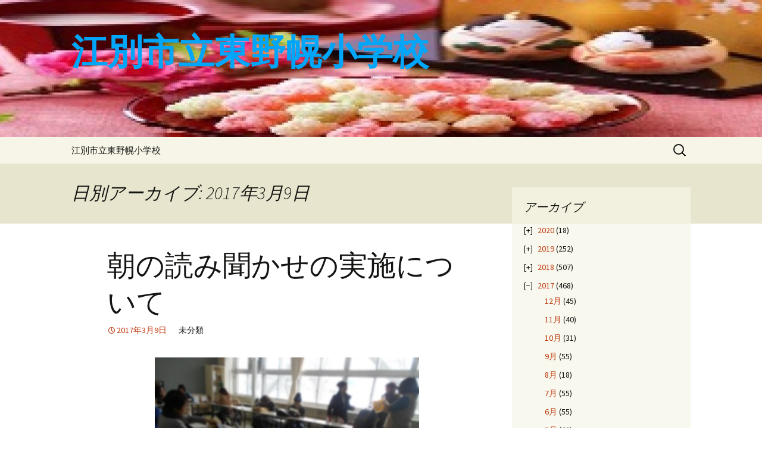

--- FILE ---
content_type: text/html; charset=UTF-8
request_url: https://blog.webone.ne.jp/higasinos/2017/03/09/
body_size: 42097
content:
<!DOCTYPE html>
<html lang="ja">
<head>
	<meta charset="UTF-8">
	<meta name="viewport" content="width=device-width, initial-scale=1.0">
	<title>09 | 3月 | 2017 | 江別市立東野幌小学校</title>
	<link rel="profile" href="https://gmpg.org/xfn/11">
	<link rel="pingback" href="https://blog.webone.ne.jp/higasinos/xmlrpc.php">
	<meta name='robots' content='max-image-preview:large' />
<link rel='dns-prefetch' href='//secure.gravatar.com' />
<link rel='dns-prefetch' href='//stats.wp.com' />
<link rel='dns-prefetch' href='//v0.wordpress.com' />
<link rel="alternate" type="application/rss+xml" title="江別市立東野幌小学校 &raquo; フィード" href="https://blog.webone.ne.jp/higasinos/feed/" />
<link rel="alternate" type="application/rss+xml" title="江別市立東野幌小学校 &raquo; コメントフィード" href="https://blog.webone.ne.jp/higasinos/comments/feed/" />
<script>
window._wpemojiSettings = {"baseUrl":"https:\/\/s.w.org\/images\/core\/emoji\/14.0.0\/72x72\/","ext":".png","svgUrl":"https:\/\/s.w.org\/images\/core\/emoji\/14.0.0\/svg\/","svgExt":".svg","source":{"concatemoji":"https:\/\/blog.webone.ne.jp\/higasinos\/wp-includes\/js\/wp-emoji-release.min.js"}};
/*! This file is auto-generated */
!function(e,a,t){var n,r,o,i=a.createElement("canvas"),p=i.getContext&&i.getContext("2d");function s(e,t){var a=String.fromCharCode,e=(p.clearRect(0,0,i.width,i.height),p.fillText(a.apply(this,e),0,0),i.toDataURL());return p.clearRect(0,0,i.width,i.height),p.fillText(a.apply(this,t),0,0),e===i.toDataURL()}function c(e){var t=a.createElement("script");t.src=e,t.defer=t.type="text/javascript",a.getElementsByTagName("head")[0].appendChild(t)}for(o=Array("flag","emoji"),t.supports={everything:!0,everythingExceptFlag:!0},r=0;r<o.length;r++)t.supports[o[r]]=function(e){if(p&&p.fillText)switch(p.textBaseline="top",p.font="600 32px Arial",e){case"flag":return s([127987,65039,8205,9895,65039],[127987,65039,8203,9895,65039])?!1:!s([55356,56826,55356,56819],[55356,56826,8203,55356,56819])&&!s([55356,57332,56128,56423,56128,56418,56128,56421,56128,56430,56128,56423,56128,56447],[55356,57332,8203,56128,56423,8203,56128,56418,8203,56128,56421,8203,56128,56430,8203,56128,56423,8203,56128,56447]);case"emoji":return!s([129777,127995,8205,129778,127999],[129777,127995,8203,129778,127999])}return!1}(o[r]),t.supports.everything=t.supports.everything&&t.supports[o[r]],"flag"!==o[r]&&(t.supports.everythingExceptFlag=t.supports.everythingExceptFlag&&t.supports[o[r]]);t.supports.everythingExceptFlag=t.supports.everythingExceptFlag&&!t.supports.flag,t.DOMReady=!1,t.readyCallback=function(){t.DOMReady=!0},t.supports.everything||(n=function(){t.readyCallback()},a.addEventListener?(a.addEventListener("DOMContentLoaded",n,!1),e.addEventListener("load",n,!1)):(e.attachEvent("onload",n),a.attachEvent("onreadystatechange",function(){"complete"===a.readyState&&t.readyCallback()})),(e=t.source||{}).concatemoji?c(e.concatemoji):e.wpemoji&&e.twemoji&&(c(e.twemoji),c(e.wpemoji)))}(window,document,window._wpemojiSettings);
</script>
<style>
img.wp-smiley,
img.emoji {
	display: inline !important;
	border: none !important;
	box-shadow: none !important;
	height: 1em !important;
	width: 1em !important;
	margin: 0 0.07em !important;
	vertical-align: -0.1em !important;
	background: none !important;
	padding: 0 !important;
}
</style>
	<link rel='stylesheet' id='wp-block-library-css' href='https://blog.webone.ne.jp/higasinos/wp-includes/css/dist/block-library/style.min.css' media='all' />
<style id='wp-block-library-inline-css'>
.has-text-align-justify{text-align:justify;}
</style>
<style id='wp-block-library-theme-inline-css'>
.wp-block-audio figcaption{color:#555;font-size:13px;text-align:center}.is-dark-theme .wp-block-audio figcaption{color:hsla(0,0%,100%,.65)}.wp-block-audio{margin:0 0 1em}.wp-block-code{border:1px solid #ccc;border-radius:4px;font-family:Menlo,Consolas,monaco,monospace;padding:.8em 1em}.wp-block-embed figcaption{color:#555;font-size:13px;text-align:center}.is-dark-theme .wp-block-embed figcaption{color:hsla(0,0%,100%,.65)}.wp-block-embed{margin:0 0 1em}.blocks-gallery-caption{color:#555;font-size:13px;text-align:center}.is-dark-theme .blocks-gallery-caption{color:hsla(0,0%,100%,.65)}.wp-block-image figcaption{color:#555;font-size:13px;text-align:center}.is-dark-theme .wp-block-image figcaption{color:hsla(0,0%,100%,.65)}.wp-block-image{margin:0 0 1em}.wp-block-pullquote{border-top:4px solid;border-bottom:4px solid;margin-bottom:1.75em;color:currentColor}.wp-block-pullquote__citation,.wp-block-pullquote cite,.wp-block-pullquote footer{color:currentColor;text-transform:uppercase;font-size:.8125em;font-style:normal}.wp-block-quote{border-left:.25em solid;margin:0 0 1.75em;padding-left:1em}.wp-block-quote cite,.wp-block-quote footer{color:currentColor;font-size:.8125em;position:relative;font-style:normal}.wp-block-quote.has-text-align-right{border-left:none;border-right:.25em solid;padding-left:0;padding-right:1em}.wp-block-quote.has-text-align-center{border:none;padding-left:0}.wp-block-quote.is-large,.wp-block-quote.is-style-large,.wp-block-quote.is-style-plain{border:none}.wp-block-search .wp-block-search__label{font-weight:700}.wp-block-search__button{border:1px solid #ccc;padding:.375em .625em}:where(.wp-block-group.has-background){padding:1.25em 2.375em}.wp-block-separator.has-css-opacity{opacity:.4}.wp-block-separator{border:none;border-bottom:2px solid;margin-left:auto;margin-right:auto}.wp-block-separator.has-alpha-channel-opacity{opacity:1}.wp-block-separator:not(.is-style-wide):not(.is-style-dots){width:100px}.wp-block-separator.has-background:not(.is-style-dots){border-bottom:none;height:1px}.wp-block-separator.has-background:not(.is-style-wide):not(.is-style-dots){height:2px}.wp-block-table{margin:"0 0 1em 0"}.wp-block-table thead{border-bottom:3px solid}.wp-block-table tfoot{border-top:3px solid}.wp-block-table td,.wp-block-table th{word-break:normal}.wp-block-table figcaption{color:#555;font-size:13px;text-align:center}.is-dark-theme .wp-block-table figcaption{color:hsla(0,0%,100%,.65)}.wp-block-video figcaption{color:#555;font-size:13px;text-align:center}.is-dark-theme .wp-block-video figcaption{color:hsla(0,0%,100%,.65)}.wp-block-video{margin:0 0 1em}.wp-block-template-part.has-background{padding:1.25em 2.375em;margin-top:0;margin-bottom:0}
</style>
<link rel='stylesheet' id='jetpack-videopress-video-block-view-css' href='https://blog.webone.ne.jp/higasinos/wp-content/plugins/jetpack/jetpack_vendor/automattic/jetpack-videopress/build/block-editor/blocks/video/view.css?minify=false&#038;ver=34ae973733627b74a14e' media='all' />
<link rel='stylesheet' id='mediaelement-css' href='https://blog.webone.ne.jp/higasinos/wp-includes/js/mediaelement/mediaelementplayer-legacy.min.css' media='all' />
<link rel='stylesheet' id='wp-mediaelement-css' href='https://blog.webone.ne.jp/higasinos/wp-includes/js/mediaelement/wp-mediaelement.min.css' media='all' />
<link rel='stylesheet' id='classic-theme-styles-css' href='https://blog.webone.ne.jp/higasinos/wp-includes/css/classic-themes.min.css' media='all' />
<style id='global-styles-inline-css'>
body{--wp--preset--color--black: #000000;--wp--preset--color--cyan-bluish-gray: #abb8c3;--wp--preset--color--white: #fff;--wp--preset--color--pale-pink: #f78da7;--wp--preset--color--vivid-red: #cf2e2e;--wp--preset--color--luminous-vivid-orange: #ff6900;--wp--preset--color--luminous-vivid-amber: #fcb900;--wp--preset--color--light-green-cyan: #7bdcb5;--wp--preset--color--vivid-green-cyan: #00d084;--wp--preset--color--pale-cyan-blue: #8ed1fc;--wp--preset--color--vivid-cyan-blue: #0693e3;--wp--preset--color--vivid-purple: #9b51e0;--wp--preset--color--dark-gray: #141412;--wp--preset--color--red: #bc360a;--wp--preset--color--medium-orange: #db572f;--wp--preset--color--light-orange: #ea9629;--wp--preset--color--yellow: #fbca3c;--wp--preset--color--dark-brown: #220e10;--wp--preset--color--medium-brown: #722d19;--wp--preset--color--light-brown: #eadaa6;--wp--preset--color--beige: #e8e5ce;--wp--preset--color--off-white: #f7f5e7;--wp--preset--gradient--vivid-cyan-blue-to-vivid-purple: linear-gradient(135deg,rgba(6,147,227,1) 0%,rgb(155,81,224) 100%);--wp--preset--gradient--light-green-cyan-to-vivid-green-cyan: linear-gradient(135deg,rgb(122,220,180) 0%,rgb(0,208,130) 100%);--wp--preset--gradient--luminous-vivid-amber-to-luminous-vivid-orange: linear-gradient(135deg,rgba(252,185,0,1) 0%,rgba(255,105,0,1) 100%);--wp--preset--gradient--luminous-vivid-orange-to-vivid-red: linear-gradient(135deg,rgba(255,105,0,1) 0%,rgb(207,46,46) 100%);--wp--preset--gradient--very-light-gray-to-cyan-bluish-gray: linear-gradient(135deg,rgb(238,238,238) 0%,rgb(169,184,195) 100%);--wp--preset--gradient--cool-to-warm-spectrum: linear-gradient(135deg,rgb(74,234,220) 0%,rgb(151,120,209) 20%,rgb(207,42,186) 40%,rgb(238,44,130) 60%,rgb(251,105,98) 80%,rgb(254,248,76) 100%);--wp--preset--gradient--blush-light-purple: linear-gradient(135deg,rgb(255,206,236) 0%,rgb(152,150,240) 100%);--wp--preset--gradient--blush-bordeaux: linear-gradient(135deg,rgb(254,205,165) 0%,rgb(254,45,45) 50%,rgb(107,0,62) 100%);--wp--preset--gradient--luminous-dusk: linear-gradient(135deg,rgb(255,203,112) 0%,rgb(199,81,192) 50%,rgb(65,88,208) 100%);--wp--preset--gradient--pale-ocean: linear-gradient(135deg,rgb(255,245,203) 0%,rgb(182,227,212) 50%,rgb(51,167,181) 100%);--wp--preset--gradient--electric-grass: linear-gradient(135deg,rgb(202,248,128) 0%,rgb(113,206,126) 100%);--wp--preset--gradient--midnight: linear-gradient(135deg,rgb(2,3,129) 0%,rgb(40,116,252) 100%);--wp--preset--gradient--autumn-brown: linear-gradient(135deg, rgba(226,45,15,1) 0%, rgba(158,25,13,1) 100%);--wp--preset--gradient--sunset-yellow: linear-gradient(135deg, rgba(233,139,41,1) 0%, rgba(238,179,95,1) 100%);--wp--preset--gradient--light-sky: linear-gradient(135deg,rgba(228,228,228,1.0) 0%,rgba(208,225,252,1.0) 100%);--wp--preset--gradient--dark-sky: linear-gradient(135deg,rgba(0,0,0,1.0) 0%,rgba(56,61,69,1.0) 100%);--wp--preset--duotone--dark-grayscale: url('#wp-duotone-dark-grayscale');--wp--preset--duotone--grayscale: url('#wp-duotone-grayscale');--wp--preset--duotone--purple-yellow: url('#wp-duotone-purple-yellow');--wp--preset--duotone--blue-red: url('#wp-duotone-blue-red');--wp--preset--duotone--midnight: url('#wp-duotone-midnight');--wp--preset--duotone--magenta-yellow: url('#wp-duotone-magenta-yellow');--wp--preset--duotone--purple-green: url('#wp-duotone-purple-green');--wp--preset--duotone--blue-orange: url('#wp-duotone-blue-orange');--wp--preset--font-size--small: 13px;--wp--preset--font-size--medium: 20px;--wp--preset--font-size--large: 36px;--wp--preset--font-size--x-large: 42px;--wp--preset--spacing--20: 0.44rem;--wp--preset--spacing--30: 0.67rem;--wp--preset--spacing--40: 1rem;--wp--preset--spacing--50: 1.5rem;--wp--preset--spacing--60: 2.25rem;--wp--preset--spacing--70: 3.38rem;--wp--preset--spacing--80: 5.06rem;}:where(.is-layout-flex){gap: 0.5em;}body .is-layout-flow > .alignleft{float: left;margin-inline-start: 0;margin-inline-end: 2em;}body .is-layout-flow > .alignright{float: right;margin-inline-start: 2em;margin-inline-end: 0;}body .is-layout-flow > .aligncenter{margin-left: auto !important;margin-right: auto !important;}body .is-layout-constrained > .alignleft{float: left;margin-inline-start: 0;margin-inline-end: 2em;}body .is-layout-constrained > .alignright{float: right;margin-inline-start: 2em;margin-inline-end: 0;}body .is-layout-constrained > .aligncenter{margin-left: auto !important;margin-right: auto !important;}body .is-layout-constrained > :where(:not(.alignleft):not(.alignright):not(.alignfull)){max-width: var(--wp--style--global--content-size);margin-left: auto !important;margin-right: auto !important;}body .is-layout-constrained > .alignwide{max-width: var(--wp--style--global--wide-size);}body .is-layout-flex{display: flex;}body .is-layout-flex{flex-wrap: wrap;align-items: center;}body .is-layout-flex > *{margin: 0;}:where(.wp-block-columns.is-layout-flex){gap: 2em;}.has-black-color{color: var(--wp--preset--color--black) !important;}.has-cyan-bluish-gray-color{color: var(--wp--preset--color--cyan-bluish-gray) !important;}.has-white-color{color: var(--wp--preset--color--white) !important;}.has-pale-pink-color{color: var(--wp--preset--color--pale-pink) !important;}.has-vivid-red-color{color: var(--wp--preset--color--vivid-red) !important;}.has-luminous-vivid-orange-color{color: var(--wp--preset--color--luminous-vivid-orange) !important;}.has-luminous-vivid-amber-color{color: var(--wp--preset--color--luminous-vivid-amber) !important;}.has-light-green-cyan-color{color: var(--wp--preset--color--light-green-cyan) !important;}.has-vivid-green-cyan-color{color: var(--wp--preset--color--vivid-green-cyan) !important;}.has-pale-cyan-blue-color{color: var(--wp--preset--color--pale-cyan-blue) !important;}.has-vivid-cyan-blue-color{color: var(--wp--preset--color--vivid-cyan-blue) !important;}.has-vivid-purple-color{color: var(--wp--preset--color--vivid-purple) !important;}.has-black-background-color{background-color: var(--wp--preset--color--black) !important;}.has-cyan-bluish-gray-background-color{background-color: var(--wp--preset--color--cyan-bluish-gray) !important;}.has-white-background-color{background-color: var(--wp--preset--color--white) !important;}.has-pale-pink-background-color{background-color: var(--wp--preset--color--pale-pink) !important;}.has-vivid-red-background-color{background-color: var(--wp--preset--color--vivid-red) !important;}.has-luminous-vivid-orange-background-color{background-color: var(--wp--preset--color--luminous-vivid-orange) !important;}.has-luminous-vivid-amber-background-color{background-color: var(--wp--preset--color--luminous-vivid-amber) !important;}.has-light-green-cyan-background-color{background-color: var(--wp--preset--color--light-green-cyan) !important;}.has-vivid-green-cyan-background-color{background-color: var(--wp--preset--color--vivid-green-cyan) !important;}.has-pale-cyan-blue-background-color{background-color: var(--wp--preset--color--pale-cyan-blue) !important;}.has-vivid-cyan-blue-background-color{background-color: var(--wp--preset--color--vivid-cyan-blue) !important;}.has-vivid-purple-background-color{background-color: var(--wp--preset--color--vivid-purple) !important;}.has-black-border-color{border-color: var(--wp--preset--color--black) !important;}.has-cyan-bluish-gray-border-color{border-color: var(--wp--preset--color--cyan-bluish-gray) !important;}.has-white-border-color{border-color: var(--wp--preset--color--white) !important;}.has-pale-pink-border-color{border-color: var(--wp--preset--color--pale-pink) !important;}.has-vivid-red-border-color{border-color: var(--wp--preset--color--vivid-red) !important;}.has-luminous-vivid-orange-border-color{border-color: var(--wp--preset--color--luminous-vivid-orange) !important;}.has-luminous-vivid-amber-border-color{border-color: var(--wp--preset--color--luminous-vivid-amber) !important;}.has-light-green-cyan-border-color{border-color: var(--wp--preset--color--light-green-cyan) !important;}.has-vivid-green-cyan-border-color{border-color: var(--wp--preset--color--vivid-green-cyan) !important;}.has-pale-cyan-blue-border-color{border-color: var(--wp--preset--color--pale-cyan-blue) !important;}.has-vivid-cyan-blue-border-color{border-color: var(--wp--preset--color--vivid-cyan-blue) !important;}.has-vivid-purple-border-color{border-color: var(--wp--preset--color--vivid-purple) !important;}.has-vivid-cyan-blue-to-vivid-purple-gradient-background{background: var(--wp--preset--gradient--vivid-cyan-blue-to-vivid-purple) !important;}.has-light-green-cyan-to-vivid-green-cyan-gradient-background{background: var(--wp--preset--gradient--light-green-cyan-to-vivid-green-cyan) !important;}.has-luminous-vivid-amber-to-luminous-vivid-orange-gradient-background{background: var(--wp--preset--gradient--luminous-vivid-amber-to-luminous-vivid-orange) !important;}.has-luminous-vivid-orange-to-vivid-red-gradient-background{background: var(--wp--preset--gradient--luminous-vivid-orange-to-vivid-red) !important;}.has-very-light-gray-to-cyan-bluish-gray-gradient-background{background: var(--wp--preset--gradient--very-light-gray-to-cyan-bluish-gray) !important;}.has-cool-to-warm-spectrum-gradient-background{background: var(--wp--preset--gradient--cool-to-warm-spectrum) !important;}.has-blush-light-purple-gradient-background{background: var(--wp--preset--gradient--blush-light-purple) !important;}.has-blush-bordeaux-gradient-background{background: var(--wp--preset--gradient--blush-bordeaux) !important;}.has-luminous-dusk-gradient-background{background: var(--wp--preset--gradient--luminous-dusk) !important;}.has-pale-ocean-gradient-background{background: var(--wp--preset--gradient--pale-ocean) !important;}.has-electric-grass-gradient-background{background: var(--wp--preset--gradient--electric-grass) !important;}.has-midnight-gradient-background{background: var(--wp--preset--gradient--midnight) !important;}.has-small-font-size{font-size: var(--wp--preset--font-size--small) !important;}.has-medium-font-size{font-size: var(--wp--preset--font-size--medium) !important;}.has-large-font-size{font-size: var(--wp--preset--font-size--large) !important;}.has-x-large-font-size{font-size: var(--wp--preset--font-size--x-large) !important;}
.wp-block-navigation a:where(:not(.wp-element-button)){color: inherit;}
:where(.wp-block-columns.is-layout-flex){gap: 2em;}
.wp-block-pullquote{font-size: 1.5em;line-height: 1.6;}
</style>
<link rel='stylesheet' id='collapsed-archives-style-css' href='https://blog.webone.ne.jp/higasinos/wp-content/plugins/collapsed-archives/style.css' media='all' />
<link rel='stylesheet' id='twentythirteen-fonts-css' href='https://blog.webone.ne.jp/higasinos/wp-content/themes/twentythirteen/fonts/source-sans-pro-plus-bitter.css' media='all' />
<link rel='stylesheet' id='genericons-css' href='https://blog.webone.ne.jp/higasinos/wp-content/plugins/jetpack/_inc/genericons/genericons/genericons.css' media='all' />
<link rel='stylesheet' id='twentythirteen-style-css' href='https://blog.webone.ne.jp/higasinos/wp-content/themes/twentythirteen/style.css' media='all' />
<link rel='stylesheet' id='twentythirteen-block-style-css' href='https://blog.webone.ne.jp/higasinos/wp-content/themes/twentythirteen/css/blocks.css' media='all' />
<link rel='stylesheet' id='jetpack_css-css' href='https://blog.webone.ne.jp/higasinos/wp-content/plugins/jetpack/css/jetpack.css' media='all' />
<script src='https://blog.webone.ne.jp/higasinos/wp-includes/js/jquery/jquery.min.js' id='jquery-core-js'></script>
<script src='https://blog.webone.ne.jp/higasinos/wp-includes/js/jquery/jquery-migrate.min.js' id='jquery-migrate-js'></script>
<link rel="https://api.w.org/" href="https://blog.webone.ne.jp/higasinos/wp-json/" /><script type="text/javascript">
(function(url){
	if(/(?:Chrome\/26\.0\.1410\.63 Safari\/537\.31|WordfenceTestMonBot)/.test(navigator.userAgent)){ return; }
	var addEvent = function(evt, handler) {
		if (window.addEventListener) {
			document.addEventListener(evt, handler, false);
		} else if (window.attachEvent) {
			document.attachEvent('on' + evt, handler);
		}
	};
	var removeEvent = function(evt, handler) {
		if (window.removeEventListener) {
			document.removeEventListener(evt, handler, false);
		} else if (window.detachEvent) {
			document.detachEvent('on' + evt, handler);
		}
	};
	var evts = 'contextmenu dblclick drag dragend dragenter dragleave dragover dragstart drop keydown keypress keyup mousedown mousemove mouseout mouseover mouseup mousewheel scroll'.split(' ');
	var logHuman = function() {
		if (window.wfLogHumanRan) { return; }
		window.wfLogHumanRan = true;
		var wfscr = document.createElement('script');
		wfscr.type = 'text/javascript';
		wfscr.async = true;
		wfscr.src = url + '&r=' + Math.random();
		(document.getElementsByTagName('head')[0]||document.getElementsByTagName('body')[0]).appendChild(wfscr);
		for (var i = 0; i < evts.length; i++) {
			removeEvent(evts[i], logHuman);
		}
	};
	for (var i = 0; i < evts.length; i++) {
		addEvent(evts[i], logHuman);
	}
})('//blog.webone.ne.jp/higasinos/?wordfence_lh=1&hid=AB7E23D9FC4D4C6253A18B87CD134E59');
</script>	<style>img#wpstats{display:none}</style>
			<style type="text/css" id="twentythirteen-header-css">
		.site-header {
		background: url(https://blog.webone.ne.jp/higasinos/files/2019/03/cropped-thNID833SJ.jpg) no-repeat scroll top;
		background-size: 1600px auto;
	}
	@media (max-width: 767px) {
		.site-header {
			background-size: 768px auto;
		}
	}
	@media (max-width: 359px) {
		.site-header {
			background-size: 360px auto;
		}
	}
				.site-title,
		.site-description {
			color: #00a6f9;
		}
		</style>
	</head>

<body class="archive date wp-embed-responsive single-author sidebar">
	<svg xmlns="http://www.w3.org/2000/svg" viewBox="0 0 0 0" width="0" height="0" focusable="false" role="none" style="visibility: hidden; position: absolute; left: -9999px; overflow: hidden;" ><defs><filter id="wp-duotone-dark-grayscale"><feColorMatrix color-interpolation-filters="sRGB" type="matrix" values=" .299 .587 .114 0 0 .299 .587 .114 0 0 .299 .587 .114 0 0 .299 .587 .114 0 0 " /><feComponentTransfer color-interpolation-filters="sRGB" ><feFuncR type="table" tableValues="0 0.49803921568627" /><feFuncG type="table" tableValues="0 0.49803921568627" /><feFuncB type="table" tableValues="0 0.49803921568627" /><feFuncA type="table" tableValues="1 1" /></feComponentTransfer><feComposite in2="SourceGraphic" operator="in" /></filter></defs></svg><svg xmlns="http://www.w3.org/2000/svg" viewBox="0 0 0 0" width="0" height="0" focusable="false" role="none" style="visibility: hidden; position: absolute; left: -9999px; overflow: hidden;" ><defs><filter id="wp-duotone-grayscale"><feColorMatrix color-interpolation-filters="sRGB" type="matrix" values=" .299 .587 .114 0 0 .299 .587 .114 0 0 .299 .587 .114 0 0 .299 .587 .114 0 0 " /><feComponentTransfer color-interpolation-filters="sRGB" ><feFuncR type="table" tableValues="0 1" /><feFuncG type="table" tableValues="0 1" /><feFuncB type="table" tableValues="0 1" /><feFuncA type="table" tableValues="1 1" /></feComponentTransfer><feComposite in2="SourceGraphic" operator="in" /></filter></defs></svg><svg xmlns="http://www.w3.org/2000/svg" viewBox="0 0 0 0" width="0" height="0" focusable="false" role="none" style="visibility: hidden; position: absolute; left: -9999px; overflow: hidden;" ><defs><filter id="wp-duotone-purple-yellow"><feColorMatrix color-interpolation-filters="sRGB" type="matrix" values=" .299 .587 .114 0 0 .299 .587 .114 0 0 .299 .587 .114 0 0 .299 .587 .114 0 0 " /><feComponentTransfer color-interpolation-filters="sRGB" ><feFuncR type="table" tableValues="0.54901960784314 0.98823529411765" /><feFuncG type="table" tableValues="0 1" /><feFuncB type="table" tableValues="0.71764705882353 0.25490196078431" /><feFuncA type="table" tableValues="1 1" /></feComponentTransfer><feComposite in2="SourceGraphic" operator="in" /></filter></defs></svg><svg xmlns="http://www.w3.org/2000/svg" viewBox="0 0 0 0" width="0" height="0" focusable="false" role="none" style="visibility: hidden; position: absolute; left: -9999px; overflow: hidden;" ><defs><filter id="wp-duotone-blue-red"><feColorMatrix color-interpolation-filters="sRGB" type="matrix" values=" .299 .587 .114 0 0 .299 .587 .114 0 0 .299 .587 .114 0 0 .299 .587 .114 0 0 " /><feComponentTransfer color-interpolation-filters="sRGB" ><feFuncR type="table" tableValues="0 1" /><feFuncG type="table" tableValues="0 0.27843137254902" /><feFuncB type="table" tableValues="0.5921568627451 0.27843137254902" /><feFuncA type="table" tableValues="1 1" /></feComponentTransfer><feComposite in2="SourceGraphic" operator="in" /></filter></defs></svg><svg xmlns="http://www.w3.org/2000/svg" viewBox="0 0 0 0" width="0" height="0" focusable="false" role="none" style="visibility: hidden; position: absolute; left: -9999px; overflow: hidden;" ><defs><filter id="wp-duotone-midnight"><feColorMatrix color-interpolation-filters="sRGB" type="matrix" values=" .299 .587 .114 0 0 .299 .587 .114 0 0 .299 .587 .114 0 0 .299 .587 .114 0 0 " /><feComponentTransfer color-interpolation-filters="sRGB" ><feFuncR type="table" tableValues="0 0" /><feFuncG type="table" tableValues="0 0.64705882352941" /><feFuncB type="table" tableValues="0 1" /><feFuncA type="table" tableValues="1 1" /></feComponentTransfer><feComposite in2="SourceGraphic" operator="in" /></filter></defs></svg><svg xmlns="http://www.w3.org/2000/svg" viewBox="0 0 0 0" width="0" height="0" focusable="false" role="none" style="visibility: hidden; position: absolute; left: -9999px; overflow: hidden;" ><defs><filter id="wp-duotone-magenta-yellow"><feColorMatrix color-interpolation-filters="sRGB" type="matrix" values=" .299 .587 .114 0 0 .299 .587 .114 0 0 .299 .587 .114 0 0 .299 .587 .114 0 0 " /><feComponentTransfer color-interpolation-filters="sRGB" ><feFuncR type="table" tableValues="0.78039215686275 1" /><feFuncG type="table" tableValues="0 0.94901960784314" /><feFuncB type="table" tableValues="0.35294117647059 0.47058823529412" /><feFuncA type="table" tableValues="1 1" /></feComponentTransfer><feComposite in2="SourceGraphic" operator="in" /></filter></defs></svg><svg xmlns="http://www.w3.org/2000/svg" viewBox="0 0 0 0" width="0" height="0" focusable="false" role="none" style="visibility: hidden; position: absolute; left: -9999px; overflow: hidden;" ><defs><filter id="wp-duotone-purple-green"><feColorMatrix color-interpolation-filters="sRGB" type="matrix" values=" .299 .587 .114 0 0 .299 .587 .114 0 0 .299 .587 .114 0 0 .299 .587 .114 0 0 " /><feComponentTransfer color-interpolation-filters="sRGB" ><feFuncR type="table" tableValues="0.65098039215686 0.40392156862745" /><feFuncG type="table" tableValues="0 1" /><feFuncB type="table" tableValues="0.44705882352941 0.4" /><feFuncA type="table" tableValues="1 1" /></feComponentTransfer><feComposite in2="SourceGraphic" operator="in" /></filter></defs></svg><svg xmlns="http://www.w3.org/2000/svg" viewBox="0 0 0 0" width="0" height="0" focusable="false" role="none" style="visibility: hidden; position: absolute; left: -9999px; overflow: hidden;" ><defs><filter id="wp-duotone-blue-orange"><feColorMatrix color-interpolation-filters="sRGB" type="matrix" values=" .299 .587 .114 0 0 .299 .587 .114 0 0 .299 .587 .114 0 0 .299 .587 .114 0 0 " /><feComponentTransfer color-interpolation-filters="sRGB" ><feFuncR type="table" tableValues="0.098039215686275 1" /><feFuncG type="table" tableValues="0 0.66274509803922" /><feFuncB type="table" tableValues="0.84705882352941 0.41960784313725" /><feFuncA type="table" tableValues="1 1" /></feComponentTransfer><feComposite in2="SourceGraphic" operator="in" /></filter></defs></svg>	<div id="page" class="hfeed site">
		<a class="screen-reader-text skip-link" href="#content">
			コンテンツへスキップ		</a>
		<header id="masthead" class="site-header">
						<a class="home-link" href="https://blog.webone.ne.jp/higasinos/" rel="home" >
									<h1 class="site-title">江別市立東野幌小学校</h1>
											</a>

			<div id="navbar" class="navbar">
				<nav id="site-navigation" class="navigation main-navigation">
					<button class="menu-toggle">メニュー</button>
					<div class="menu-headerbar-container"><ul id="primary-menu" class="nav-menu"><li id="menu-item-215" class="menu-item menu-item-type-custom menu-item-object-custom menu-item-215"><a href="http://www.ebetsu-city.ed.jp/higasino-s/">江別市立東野幌小学校</a></li>
</ul></div>					<form role="search" method="get" class="search-form" action="https://blog.webone.ne.jp/higasinos/">
				<label>
					<span class="screen-reader-text">検索:</span>
					<input type="search" class="search-field" placeholder="検索&hellip;" value="" name="s" />
				</label>
				<input type="submit" class="search-submit" value="検索" />
			</form>				</nav><!-- #site-navigation -->
			</div><!-- #navbar -->
		</header><!-- #masthead -->

		<div id="main" class="site-main">

	<div id="primary" class="content-area">
		<div id="content" class="site-content" role="main">

					<header class="archive-header">
				<h1 class="archive-title">
				日別アーカイブ: 2017年3月9日				</h1>
			</header><!-- .archive-header -->

							
<article id="post-1570" class="post-1570 post type-post status-publish format-standard hentry">
	<header class="entry-header">
		
				<h1 class="entry-title">
			<a href="https://blog.webone.ne.jp/higasinos/2017/03/09/%e6%9c%9d%e3%81%ae%e8%aa%ad%e3%81%bf%e8%81%9e%e3%81%8b%e3%81%9b%e3%81%ae%e5%ae%9f%e6%96%bd%e3%81%ab%e3%81%a4%e3%81%84%e3%81%a6-4/" rel="bookmark">朝の読み聞かせの実施について</a>
		</h1>
		
		<div class="entry-meta">
			<span class="date"><a href="https://blog.webone.ne.jp/higasinos/2017/03/09/%e6%9c%9d%e3%81%ae%e8%aa%ad%e3%81%bf%e8%81%9e%e3%81%8b%e3%81%9b%e3%81%ae%e5%ae%9f%e6%96%bd%e3%81%ab%e3%81%a4%e3%81%84%e3%81%a6-4/" title="朝の読み聞かせの実施について へのパーマリンク" rel="bookmark"><time class="entry-date" datetime="2017-03-09T09:32:43+09:00">2017年3月9日</time></a></span><span class="categories-links">未分類</span><span class="author vcard"><a class="url fn n" href="https://blog.webone.ne.jp/higasinos/author/higasinos/" title="東野幌 小学校 の投稿をすべて表示" rel="author">東野幌 小学校</a></span>					</div><!-- .entry-meta -->
	</header><!-- .entry-header -->

		<div class="entry-content">
		<p><img decoding="async" class=" wp-image-1571 aligncenter" src="https://blog.webone.ne.jp/higasinos/files/2017/03/1-5-300x194.jpg" alt="" width="444" height="287" srcset="https://blog.webone.ne.jp/higasinos/files/2017/03/1-5-300x194.jpg 300w, https://blog.webone.ne.jp/higasinos/files/2017/03/1-5.jpg 313w" sizes="(max-width: 444px) 100vw, 444px" /></p>
<p style="text-align: center">　<strong>読み聞かせ後、会議室でまとめをするボランティアの方々の様子</strong></p>
<p>９日（木）の朝に、読みっきぃーのボランティアによる、朝の読み聞かせが実施されました。</p>
<p>どの学級も、読み聞かせを楽しみにしており、今日も真剣に話しを聞いていました。読み手の方も子どもたちが、どんな反応をしてくれるのか、不安を抱えながらの活動ですが、読んでいる時の子どもたちの目の輝き（子どもたちが楽しんで聞いている時は、非常に手応えを感じながら）、読み終えた後の反応（満足そうな表情）に、やりがいを感じながらの活動になっているとお話しを頂きました。</p>
<p>今年度の取組も、次回１３日の朝読み活動で終了しますが、子どもたちの読書活動の定着に大きく貢献して頂いており、本当に感謝しています。</p>
	</div><!-- .entry-content -->
	
	<footer class="entry-meta">
		
			</footer><!-- .entry-meta -->
</article><!-- #post -->
			
			
		
		</div><!-- #content -->
	</div><!-- #primary -->

	<div id="tertiary" class="sidebar-container" role="complementary">
		<div class="sidebar-inner">
			<div class="widget-area">
				<aside id="collapsed_archives_widget-2" class="widget widget_collapsed_archives_widget"><h3 class="widget-title">アーカイブ</h3><div class="collapsed-archives"><ul><li><input type="checkbox" id="archive-year-2020"><label for="archive-year-2020"></label>	<a href='https://blog.webone.ne.jp/higasinos/2020/'>2020</a>&nbsp;(18)
<ul>	<li><a href='https://blog.webone.ne.jp/higasinos/2020/02/'>2月</a>&nbsp;(11)</li>
	<li><a href='https://blog.webone.ne.jp/higasinos/2020/01/'>1月</a>&nbsp;(7)</li>
</ul></li><li><input type="checkbox" id="archive-year-2019"><label for="archive-year-2019"></label>	<a href='https://blog.webone.ne.jp/higasinos/2019/'>2019</a>&nbsp;(252)
<ul>	<li><a href='https://blog.webone.ne.jp/higasinos/2019/12/'>12月</a>&nbsp;(21)</li>
	<li><a href='https://blog.webone.ne.jp/higasinos/2019/11/'>11月</a>&nbsp;(16)</li>
	<li><a href='https://blog.webone.ne.jp/higasinos/2019/10/'>10月</a>&nbsp;(14)</li>
	<li><a href='https://blog.webone.ne.jp/higasinos/2019/09/'>9月</a>&nbsp;(14)</li>
	<li><a href='https://blog.webone.ne.jp/higasinos/2019/08/'>8月</a>&nbsp;(11)</li>
	<li><a href='https://blog.webone.ne.jp/higasinos/2019/07/'>7月</a>&nbsp;(18)</li>
	<li><a href='https://blog.webone.ne.jp/higasinos/2019/06/'>6月</a>&nbsp;(23)</li>
	<li><a href='https://blog.webone.ne.jp/higasinos/2019/05/'>5月</a>&nbsp;(18)</li>
	<li><a href='https://blog.webone.ne.jp/higasinos/2019/04/'>4月</a>&nbsp;(15)</li>
	<li><a href='https://blog.webone.ne.jp/higasinos/2019/03/'>3月</a>&nbsp;(25)</li>
	<li><a href='https://blog.webone.ne.jp/higasinos/2019/02/'>2月</a>&nbsp;(45)</li>
	<li><a href='https://blog.webone.ne.jp/higasinos/2019/01/'>1月</a>&nbsp;(32)</li>
</ul></li><li><input type="checkbox" id="archive-year-2018"><label for="archive-year-2018"></label>	<a href='https://blog.webone.ne.jp/higasinos/2018/'>2018</a>&nbsp;(507)
<ul>	<li><a href='https://blog.webone.ne.jp/higasinos/2018/12/'>12月</a>&nbsp;(35)</li>
	<li><a href='https://blog.webone.ne.jp/higasinos/2018/11/'>11月</a>&nbsp;(43)</li>
	<li><a href='https://blog.webone.ne.jp/higasinos/2018/10/'>10月</a>&nbsp;(34)</li>
	<li><a href='https://blog.webone.ne.jp/higasinos/2018/09/'>9月</a>&nbsp;(44)</li>
	<li><a href='https://blog.webone.ne.jp/higasinos/2018/08/'>8月</a>&nbsp;(28)</li>
	<li><a href='https://blog.webone.ne.jp/higasinos/2018/07/'>7月</a>&nbsp;(64)</li>
	<li><a href='https://blog.webone.ne.jp/higasinos/2018/06/'>6月</a>&nbsp;(50)</li>
	<li><a href='https://blog.webone.ne.jp/higasinos/2018/05/'>5月</a>&nbsp;(71)</li>
	<li><a href='https://blog.webone.ne.jp/higasinos/2018/04/'>4月</a>&nbsp;(43)</li>
	<li><a href='https://blog.webone.ne.jp/higasinos/2018/03/'>3月</a>&nbsp;(31)</li>
	<li><a href='https://blog.webone.ne.jp/higasinos/2018/02/'>2月</a>&nbsp;(38)</li>
	<li><a href='https://blog.webone.ne.jp/higasinos/2018/01/'>1月</a>&nbsp;(26)</li>
</ul></li><li><input type="checkbox" id="archive-year-2017" checked><label for="archive-year-2017"></label>	<a href='https://blog.webone.ne.jp/higasinos/2017/'>2017</a>&nbsp;(468)
<ul>	<li><a href='https://blog.webone.ne.jp/higasinos/2017/12/'>12月</a>&nbsp;(45)</li>
	<li><a href='https://blog.webone.ne.jp/higasinos/2017/11/'>11月</a>&nbsp;(40)</li>
	<li><a href='https://blog.webone.ne.jp/higasinos/2017/10/'>10月</a>&nbsp;(31)</li>
	<li><a href='https://blog.webone.ne.jp/higasinos/2017/09/'>9月</a>&nbsp;(55)</li>
	<li><a href='https://blog.webone.ne.jp/higasinos/2017/08/'>8月</a>&nbsp;(18)</li>
	<li><a href='https://blog.webone.ne.jp/higasinos/2017/07/'>7月</a>&nbsp;(55)</li>
	<li><a href='https://blog.webone.ne.jp/higasinos/2017/06/'>6月</a>&nbsp;(55)</li>
	<li><a href='https://blog.webone.ne.jp/higasinos/2017/05/'>5月</a>&nbsp;(68)</li>
	<li><a href='https://blog.webone.ne.jp/higasinos/2017/04/'>4月</a>&nbsp;(33)</li>
	<li><a href='https://blog.webone.ne.jp/higasinos/2017/03/'>3月</a>&nbsp;(21)</li>
	<li><a href='https://blog.webone.ne.jp/higasinos/2017/02/'>2月</a>&nbsp;(31)</li>
	<li><a href='https://blog.webone.ne.jp/higasinos/2017/01/'>1月</a>&nbsp;(16)</li>
</ul></li><li><input type="checkbox" id="archive-year-2016"><label for="archive-year-2016"></label>	<a href='https://blog.webone.ne.jp/higasinos/2016/'>2016</a>&nbsp;(259)
<ul>	<li><a href='https://blog.webone.ne.jp/higasinos/2016/12/'>12月</a>&nbsp;(39)</li>
	<li><a href='https://blog.webone.ne.jp/higasinos/2016/11/'>11月</a>&nbsp;(31)</li>
	<li><a href='https://blog.webone.ne.jp/higasinos/2016/10/'>10月</a>&nbsp;(23)</li>
	<li><a href='https://blog.webone.ne.jp/higasinos/2016/09/'>9月</a>&nbsp;(29)</li>
	<li><a href='https://blog.webone.ne.jp/higasinos/2016/08/'>8月</a>&nbsp;(26)</li>
	<li><a href='https://blog.webone.ne.jp/higasinos/2016/07/'>7月</a>&nbsp;(49)</li>
	<li><a href='https://blog.webone.ne.jp/higasinos/2016/06/'>6月</a>&nbsp;(46)</li>
	<li><a href='https://blog.webone.ne.jp/higasinos/2016/05/'>5月</a>&nbsp;(16)</li>
</ul></li></ul></div></aside><aside id="calendar-4" class="widget widget_calendar"><div id="calendar_wrap" class="calendar_wrap"><table id="wp-calendar" class="wp-calendar-table">
	<caption>2017年3月</caption>
	<thead>
	<tr>
		<th scope="col" title="月曜日">月</th>
		<th scope="col" title="火曜日">火</th>
		<th scope="col" title="水曜日">水</th>
		<th scope="col" title="木曜日">木</th>
		<th scope="col" title="金曜日">金</th>
		<th scope="col" title="土曜日">土</th>
		<th scope="col" title="日曜日">日</th>
	</tr>
	</thead>
	<tbody>
	<tr>
		<td colspan="2" class="pad">&nbsp;</td><td><a href="https://blog.webone.ne.jp/higasinos/2017/03/01/" aria-label="2017年3月1日 に投稿を公開">1</a></td><td><a href="https://blog.webone.ne.jp/higasinos/2017/03/02/" aria-label="2017年3月2日 に投稿を公開">2</a></td><td><a href="https://blog.webone.ne.jp/higasinos/2017/03/03/" aria-label="2017年3月3日 に投稿を公開">3</a></td><td>4</td><td>5</td>
	</tr>
	<tr>
		<td><a href="https://blog.webone.ne.jp/higasinos/2017/03/06/" aria-label="2017年3月6日 に投稿を公開">6</a></td><td>7</td><td><a href="https://blog.webone.ne.jp/higasinos/2017/03/08/" aria-label="2017年3月8日 に投稿を公開">8</a></td><td><a href="https://blog.webone.ne.jp/higasinos/2017/03/09/" aria-label="2017年3月9日 に投稿を公開">9</a></td><td>10</td><td>11</td><td>12</td>
	</tr>
	<tr>
		<td><a href="https://blog.webone.ne.jp/higasinos/2017/03/13/" aria-label="2017年3月13日 に投稿を公開">13</a></td><td>14</td><td><a href="https://blog.webone.ne.jp/higasinos/2017/03/15/" aria-label="2017年3月15日 に投稿を公開">15</a></td><td><a href="https://blog.webone.ne.jp/higasinos/2017/03/16/" aria-label="2017年3月16日 に投稿を公開">16</a></td><td><a href="https://blog.webone.ne.jp/higasinos/2017/03/17/" aria-label="2017年3月17日 に投稿を公開">17</a></td><td>18</td><td>19</td>
	</tr>
	<tr>
		<td>20</td><td><a href="https://blog.webone.ne.jp/higasinos/2017/03/21/" aria-label="2017年3月21日 に投稿を公開">21</a></td><td>22</td><td><a href="https://blog.webone.ne.jp/higasinos/2017/03/23/" aria-label="2017年3月23日 に投稿を公開">23</a></td><td><a href="https://blog.webone.ne.jp/higasinos/2017/03/24/" aria-label="2017年3月24日 に投稿を公開">24</a></td><td>25</td><td>26</td>
	</tr>
	<tr>
		<td>27</td><td>28</td><td>29</td><td>30</td><td>31</td>
		<td class="pad" colspan="2">&nbsp;</td>
	</tr>
	</tbody>
	</table><nav aria-label="前と次の月" class="wp-calendar-nav">
		<span class="wp-calendar-nav-prev"><a href="https://blog.webone.ne.jp/higasinos/2017/02/">&laquo; 2月</a></span>
		<span class="pad">&nbsp;</span>
		<span class="wp-calendar-nav-next"><a href="https://blog.webone.ne.jp/higasinos/2017/04/">4月 &raquo;</a></span>
	</nav></div></aside><aside id="top-posts-3" class="widget widget_top-posts"><h3 class="widget-title">人気の投稿とページ</h3><ul><li><a href="https://blog.webone.ne.jp/higasinos/2017/11/01/%e5%ad%a6%e7%b4%9a%e7%99%ba%e8%a1%a8%e4%bc%9a%e3%80%81%e5%85%90%e7%ab%a5%e5%85%ac%e9%96%8b%e3%81%ae%e5%ae%9f%e6%96%bd%e3%81%ab%e3%81%a4%e3%81%84%e3%81%a6/" class="bump-view" data-bump-view="tp">学級発表会、児童公開の実施について</a></li><li><a href="https://blog.webone.ne.jp/higasinos/2017/11/02/%e5%ad%a6%e7%bf%92%e7%99%ba%e8%a1%a8%e4%bc%9a%e3%80%81%e3%81%84%e3%82%88%e3%81%84%e3%82%88%e6%98%8e%e6%97%a5%e3%81%af%e4%b8%80%e8%88%ac%e5%85%ac%e9%96%8b%e3%81%ae%e5%ae%9f%e6%96%bd%e3%81%ab%e3%81%a4/" class="bump-view" data-bump-view="tp">学習発表会、いよいよ明日は一般公開の実施について！</a></li><li><a href="https://blog.webone.ne.jp/higasinos/2017/11/03/%e6%84%9f%e5%8b%95%e3%81%ae%e4%b8%ad%ef%bc%81%e5%ad%a6%e7%bf%92%e7%99%ba%e8%a1%a8%e4%bc%9a%e3%81%8c%e7%84%a1%e4%ba%8b%e3%81%ab%e7%b5%82%e4%ba%86%e3%81%ab%e3%81%a4%e3%81%84%e3%81%a6/" class="bump-view" data-bump-view="tp">感動の中、学習発表会無事終了！について</a></li></ul></aside><aside id="text-2" class="widget widget_text">			<div class="textwidget"></div>
		</aside>			</div><!-- .widget-area -->
		</div><!-- .sidebar-inner -->
	</div><!-- #tertiary -->

		</div><!-- #main -->
		<footer id="colophon" class="site-footer">
				<div id="secondary" class="sidebar-container" role="complementary">
		<div class="widget-area">
			<aside id="search-2" class="widget widget_search"><form role="search" method="get" class="search-form" action="https://blog.webone.ne.jp/higasinos/">
				<label>
					<span class="screen-reader-text">検索:</span>
					<input type="search" class="search-field" placeholder="検索&hellip;" value="" name="s" />
				</label>
				<input type="submit" class="search-submit" value="検索" />
			</form></aside>		</div><!-- .widget-area -->
	</div><!-- #secondary -->

			<div class="site-info">
												<a href="https://ja.wordpress.org/" class="imprint">
					Proudly powered by WordPress				</a>
			</div><!-- .site-info -->
		</footer><!-- #colophon -->
	</div><!-- #page -->

	<script src='https://blog.webone.ne.jp/higasinos/wp-includes/js/imagesloaded.min.js' id='imagesloaded-js'></script>
<script src='https://blog.webone.ne.jp/higasinos/wp-includes/js/masonry.min.js' id='masonry-js'></script>
<script src='https://blog.webone.ne.jp/higasinos/wp-includes/js/jquery/jquery.masonry.min.js' id='jquery-masonry-js'></script>
<script src='https://blog.webone.ne.jp/higasinos/wp-content/themes/twentythirteen/js/functions.js' id='twentythirteen-script-js'></script>
<script defer src='https://stats.wp.com/e-202552.js' id='jetpack-stats-js'></script>
<script id='jetpack-stats-js-after'>
_stq = window._stq || [];
_stq.push([ "view", {v:'ext',blog:'112672620',post:'0',tz:'9',srv:'blog.webone.ne.jp',j:'1:12.5.1'} ]);
_stq.push([ "clickTrackerInit", "112672620", "0" ]);
</script>
</body>
</html>
